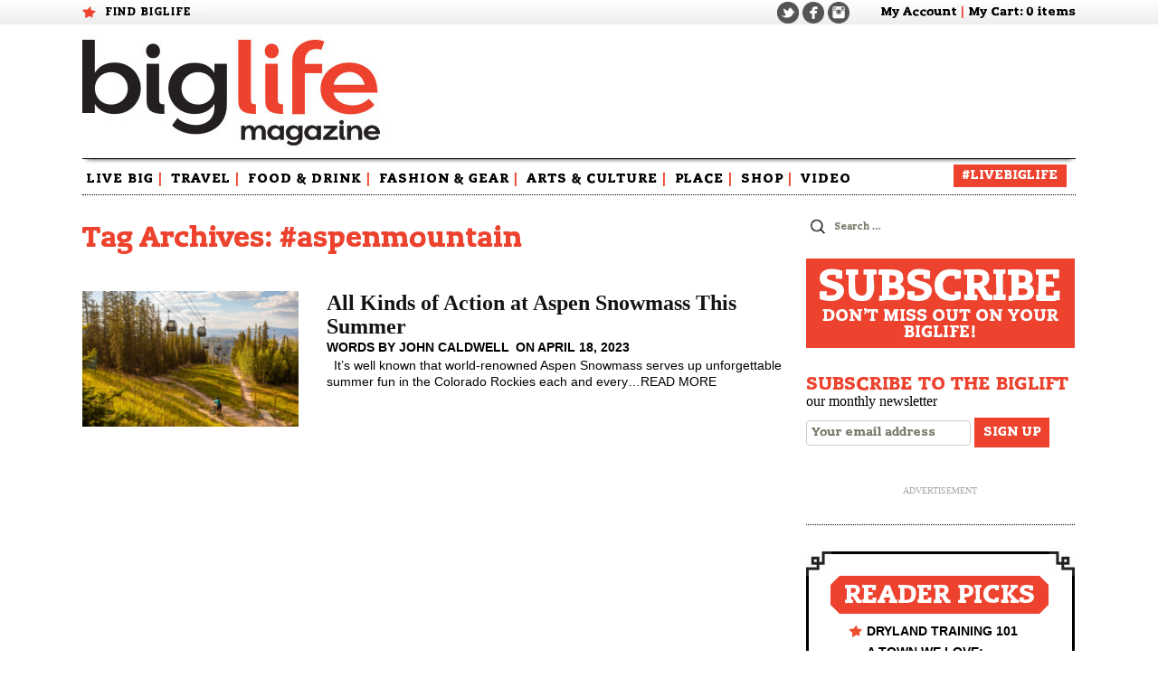

--- FILE ---
content_type: text/html; charset=UTF-8
request_url: https://www.biglifemag.com/tag/aspenmountain/
body_size: 12267
content:
<!DOCTYPE html>
<!--[if IE 7]>
<html class="ie ie7" lang="en-US">
<![endif]-->
<!--[if IE 8]>
<html class="ie ie8" lang="en-US">
<![endif]-->
<!--[if !(IE 7) & !(IE 8)]><!-->
<html lang="en-US">
<!--<![endif]-->
<head>
	<meta charset="UTF-8">
	<meta name="viewport" content="width=device-width">
	<title>#aspenmountain Archives - BigLife Magazine</title>
	<link rel="profile" href="http://gmpg.org/xfn/11">
	<link rel="pingback" href="https://www.biglifemag.com/xmlrpc.php">
	<!--[if lt IE 9]>
	<script src="https://www.biglifemag.com/wp-content/themes/twentythirteen/js/html5.js"></script>
	<![endif]-->
	<link rel="shortcut icon" href="https://www.biglifemag.com/wp-content/themes/biglife/images/favicon.ico" />
	<meta name='robots' content='index, follow, max-image-preview:large, max-snippet:-1, max-video-preview:-1' />

	<!-- This site is optimized with the Yoast SEO plugin v23.5 - https://yoast.com/wordpress/plugins/seo/ -->
	<link rel="canonical" href="https://www.biglifemag.com/tag/aspenmountain/" />
	<meta property="og:locale" content="en_US" />
	<meta property="og:type" content="article" />
	<meta property="og:title" content="#aspenmountain Archives - BigLife Magazine" />
	<meta property="og:url" content="https://www.biglifemag.com/tag/aspenmountain/" />
	<meta property="og:site_name" content="BigLife Magazine" />
	<meta name="twitter:card" content="summary_large_image" />
	<meta name="twitter:site" content="@LiveBig_BigLife" />
	<script type="application/ld+json" class="yoast-schema-graph">{"@context":"https://schema.org","@graph":[{"@type":"CollectionPage","@id":"https://www.biglifemag.com/tag/aspenmountain/","url":"https://www.biglifemag.com/tag/aspenmountain/","name":"#aspenmountain Archives - BigLife Magazine","isPartOf":{"@id":"https://www.biglifemag.com/#website"},"primaryImageOfPage":{"@id":"https://www.biglifemag.com/tag/aspenmountain/#primaryimage"},"image":{"@id":"https://www.biglifemag.com/tag/aspenmountain/#primaryimage"},"thumbnailUrl":"https://www.biglifemag.com/wp-content/uploads/S-23-C-web.jpg","breadcrumb":{"@id":"https://www.biglifemag.com/tag/aspenmountain/#breadcrumb"},"inLanguage":"en-US"},{"@type":"ImageObject","inLanguage":"en-US","@id":"https://www.biglifemag.com/tag/aspenmountain/#primaryimage","url":"https://www.biglifemag.com/wp-content/uploads/S-23-C-web.jpg","contentUrl":"https://www.biglifemag.com/wp-content/uploads/S-23-C-web.jpg","width":1000,"height":667},{"@type":"BreadcrumbList","@id":"https://www.biglifemag.com/tag/aspenmountain/#breadcrumb","itemListElement":[{"@type":"ListItem","position":1,"name":"Home","item":"https://www.biglifemag.com/"},{"@type":"ListItem","position":2,"name":"#aspenmountain"}]},{"@type":"WebSite","@id":"https://www.biglifemag.com/#website","url":"https://www.biglifemag.com/","name":"BigLife Magazine","description":"","potentialAction":[{"@type":"SearchAction","target":{"@type":"EntryPoint","urlTemplate":"https://www.biglifemag.com/?s={search_term_string}"},"query-input":{"@type":"PropertyValueSpecification","valueRequired":true,"valueName":"search_term_string"}}],"inLanguage":"en-US"}]}</script>
	<!-- / Yoast SEO plugin. -->


<link rel='dns-prefetch' href='//www.googletagmanager.com' />
<link rel="alternate" type="application/rss+xml" title="BigLife Magazine &raquo; Feed" href="https://www.biglifemag.com/feed/" />
<link rel="alternate" type="application/rss+xml" title="BigLife Magazine &raquo; Comments Feed" href="https://www.biglifemag.com/comments/feed/" />
<link rel="alternate" type="application/rss+xml" title="BigLife Magazine &raquo; #aspenmountain Tag Feed" href="https://www.biglifemag.com/tag/aspenmountain/feed/" />
<script>
window._wpemojiSettings = {"baseUrl":"https:\/\/s.w.org\/images\/core\/emoji\/15.0.3\/72x72\/","ext":".png","svgUrl":"https:\/\/s.w.org\/images\/core\/emoji\/15.0.3\/svg\/","svgExt":".svg","source":{"concatemoji":"https:\/\/www.biglifemag.com\/wp-includes\/js\/wp-emoji-release.min.js?ver=6.6.2"}};
/*! This file is auto-generated */
!function(i,n){var o,s,e;function c(e){try{var t={supportTests:e,timestamp:(new Date).valueOf()};sessionStorage.setItem(o,JSON.stringify(t))}catch(e){}}function p(e,t,n){e.clearRect(0,0,e.canvas.width,e.canvas.height),e.fillText(t,0,0);var t=new Uint32Array(e.getImageData(0,0,e.canvas.width,e.canvas.height).data),r=(e.clearRect(0,0,e.canvas.width,e.canvas.height),e.fillText(n,0,0),new Uint32Array(e.getImageData(0,0,e.canvas.width,e.canvas.height).data));return t.every(function(e,t){return e===r[t]})}function u(e,t,n){switch(t){case"flag":return n(e,"\ud83c\udff3\ufe0f\u200d\u26a7\ufe0f","\ud83c\udff3\ufe0f\u200b\u26a7\ufe0f")?!1:!n(e,"\ud83c\uddfa\ud83c\uddf3","\ud83c\uddfa\u200b\ud83c\uddf3")&&!n(e,"\ud83c\udff4\udb40\udc67\udb40\udc62\udb40\udc65\udb40\udc6e\udb40\udc67\udb40\udc7f","\ud83c\udff4\u200b\udb40\udc67\u200b\udb40\udc62\u200b\udb40\udc65\u200b\udb40\udc6e\u200b\udb40\udc67\u200b\udb40\udc7f");case"emoji":return!n(e,"\ud83d\udc26\u200d\u2b1b","\ud83d\udc26\u200b\u2b1b")}return!1}function f(e,t,n){var r="undefined"!=typeof WorkerGlobalScope&&self instanceof WorkerGlobalScope?new OffscreenCanvas(300,150):i.createElement("canvas"),a=r.getContext("2d",{willReadFrequently:!0}),o=(a.textBaseline="top",a.font="600 32px Arial",{});return e.forEach(function(e){o[e]=t(a,e,n)}),o}function t(e){var t=i.createElement("script");t.src=e,t.defer=!0,i.head.appendChild(t)}"undefined"!=typeof Promise&&(o="wpEmojiSettingsSupports",s=["flag","emoji"],n.supports={everything:!0,everythingExceptFlag:!0},e=new Promise(function(e){i.addEventListener("DOMContentLoaded",e,{once:!0})}),new Promise(function(t){var n=function(){try{var e=JSON.parse(sessionStorage.getItem(o));if("object"==typeof e&&"number"==typeof e.timestamp&&(new Date).valueOf()<e.timestamp+604800&&"object"==typeof e.supportTests)return e.supportTests}catch(e){}return null}();if(!n){if("undefined"!=typeof Worker&&"undefined"!=typeof OffscreenCanvas&&"undefined"!=typeof URL&&URL.createObjectURL&&"undefined"!=typeof Blob)try{var e="postMessage("+f.toString()+"("+[JSON.stringify(s),u.toString(),p.toString()].join(",")+"));",r=new Blob([e],{type:"text/javascript"}),a=new Worker(URL.createObjectURL(r),{name:"wpTestEmojiSupports"});return void(a.onmessage=function(e){c(n=e.data),a.terminate(),t(n)})}catch(e){}c(n=f(s,u,p))}t(n)}).then(function(e){for(var t in e)n.supports[t]=e[t],n.supports.everything=n.supports.everything&&n.supports[t],"flag"!==t&&(n.supports.everythingExceptFlag=n.supports.everythingExceptFlag&&n.supports[t]);n.supports.everythingExceptFlag=n.supports.everythingExceptFlag&&!n.supports.flag,n.DOMReady=!1,n.readyCallback=function(){n.DOMReady=!0}}).then(function(){return e}).then(function(){var e;n.supports.everything||(n.readyCallback(),(e=n.source||{}).concatemoji?t(e.concatemoji):e.wpemoji&&e.twemoji&&(t(e.twemoji),t(e.wpemoji)))}))}((window,document),window._wpemojiSettings);
</script>
<style id='wp-emoji-styles-inline-css'>

	img.wp-smiley, img.emoji {
		display: inline !important;
		border: none !important;
		box-shadow: none !important;
		height: 1em !important;
		width: 1em !important;
		margin: 0 0.07em !important;
		vertical-align: -0.1em !important;
		background: none !important;
		padding: 0 !important;
	}
</style>
<link rel='stylesheet' id='wp-block-library-css' href='https://www.biglifemag.com/wp-includes/css/dist/block-library/style.min.css?ver=6.6.2' media='all' />
<style id='wp-block-library-theme-inline-css'>
.wp-block-audio :where(figcaption){color:#555;font-size:13px;text-align:center}.is-dark-theme .wp-block-audio :where(figcaption){color:#ffffffa6}.wp-block-audio{margin:0 0 1em}.wp-block-code{border:1px solid #ccc;border-radius:4px;font-family:Menlo,Consolas,monaco,monospace;padding:.8em 1em}.wp-block-embed :where(figcaption){color:#555;font-size:13px;text-align:center}.is-dark-theme .wp-block-embed :where(figcaption){color:#ffffffa6}.wp-block-embed{margin:0 0 1em}.blocks-gallery-caption{color:#555;font-size:13px;text-align:center}.is-dark-theme .blocks-gallery-caption{color:#ffffffa6}:root :where(.wp-block-image figcaption){color:#555;font-size:13px;text-align:center}.is-dark-theme :root :where(.wp-block-image figcaption){color:#ffffffa6}.wp-block-image{margin:0 0 1em}.wp-block-pullquote{border-bottom:4px solid;border-top:4px solid;color:currentColor;margin-bottom:1.75em}.wp-block-pullquote cite,.wp-block-pullquote footer,.wp-block-pullquote__citation{color:currentColor;font-size:.8125em;font-style:normal;text-transform:uppercase}.wp-block-quote{border-left:.25em solid;margin:0 0 1.75em;padding-left:1em}.wp-block-quote cite,.wp-block-quote footer{color:currentColor;font-size:.8125em;font-style:normal;position:relative}.wp-block-quote.has-text-align-right{border-left:none;border-right:.25em solid;padding-left:0;padding-right:1em}.wp-block-quote.has-text-align-center{border:none;padding-left:0}.wp-block-quote.is-large,.wp-block-quote.is-style-large,.wp-block-quote.is-style-plain{border:none}.wp-block-search .wp-block-search__label{font-weight:700}.wp-block-search__button{border:1px solid #ccc;padding:.375em .625em}:where(.wp-block-group.has-background){padding:1.25em 2.375em}.wp-block-separator.has-css-opacity{opacity:.4}.wp-block-separator{border:none;border-bottom:2px solid;margin-left:auto;margin-right:auto}.wp-block-separator.has-alpha-channel-opacity{opacity:1}.wp-block-separator:not(.is-style-wide):not(.is-style-dots){width:100px}.wp-block-separator.has-background:not(.is-style-dots){border-bottom:none;height:1px}.wp-block-separator.has-background:not(.is-style-wide):not(.is-style-dots){height:2px}.wp-block-table{margin:0 0 1em}.wp-block-table td,.wp-block-table th{word-break:normal}.wp-block-table :where(figcaption){color:#555;font-size:13px;text-align:center}.is-dark-theme .wp-block-table :where(figcaption){color:#ffffffa6}.wp-block-video :where(figcaption){color:#555;font-size:13px;text-align:center}.is-dark-theme .wp-block-video :where(figcaption){color:#ffffffa6}.wp-block-video{margin:0 0 1em}:root :where(.wp-block-template-part.has-background){margin-bottom:0;margin-top:0;padding:1.25em 2.375em}
</style>
<style id='classic-theme-styles-inline-css'>
/*! This file is auto-generated */
.wp-block-button__link{color:#fff;background-color:#32373c;border-radius:9999px;box-shadow:none;text-decoration:none;padding:calc(.667em + 2px) calc(1.333em + 2px);font-size:1.125em}.wp-block-file__button{background:#32373c;color:#fff;text-decoration:none}
</style>
<style id='global-styles-inline-css'>
:root{--wp--preset--aspect-ratio--square: 1;--wp--preset--aspect-ratio--4-3: 4/3;--wp--preset--aspect-ratio--3-4: 3/4;--wp--preset--aspect-ratio--3-2: 3/2;--wp--preset--aspect-ratio--2-3: 2/3;--wp--preset--aspect-ratio--16-9: 16/9;--wp--preset--aspect-ratio--9-16: 9/16;--wp--preset--color--black: #000000;--wp--preset--color--cyan-bluish-gray: #abb8c3;--wp--preset--color--white: #fff;--wp--preset--color--pale-pink: #f78da7;--wp--preset--color--vivid-red: #cf2e2e;--wp--preset--color--luminous-vivid-orange: #ff6900;--wp--preset--color--luminous-vivid-amber: #fcb900;--wp--preset--color--light-green-cyan: #7bdcb5;--wp--preset--color--vivid-green-cyan: #00d084;--wp--preset--color--pale-cyan-blue: #8ed1fc;--wp--preset--color--vivid-cyan-blue: #0693e3;--wp--preset--color--vivid-purple: #9b51e0;--wp--preset--color--dark-gray: #141412;--wp--preset--color--red: #bc360a;--wp--preset--color--medium-orange: #db572f;--wp--preset--color--light-orange: #ea9629;--wp--preset--color--yellow: #fbca3c;--wp--preset--color--dark-brown: #220e10;--wp--preset--color--medium-brown: #722d19;--wp--preset--color--light-brown: #eadaa6;--wp--preset--color--beige: #e8e5ce;--wp--preset--color--off-white: #f7f5e7;--wp--preset--gradient--vivid-cyan-blue-to-vivid-purple: linear-gradient(135deg,rgba(6,147,227,1) 0%,rgb(155,81,224) 100%);--wp--preset--gradient--light-green-cyan-to-vivid-green-cyan: linear-gradient(135deg,rgb(122,220,180) 0%,rgb(0,208,130) 100%);--wp--preset--gradient--luminous-vivid-amber-to-luminous-vivid-orange: linear-gradient(135deg,rgba(252,185,0,1) 0%,rgba(255,105,0,1) 100%);--wp--preset--gradient--luminous-vivid-orange-to-vivid-red: linear-gradient(135deg,rgba(255,105,0,1) 0%,rgb(207,46,46) 100%);--wp--preset--gradient--very-light-gray-to-cyan-bluish-gray: linear-gradient(135deg,rgb(238,238,238) 0%,rgb(169,184,195) 100%);--wp--preset--gradient--cool-to-warm-spectrum: linear-gradient(135deg,rgb(74,234,220) 0%,rgb(151,120,209) 20%,rgb(207,42,186) 40%,rgb(238,44,130) 60%,rgb(251,105,98) 80%,rgb(254,248,76) 100%);--wp--preset--gradient--blush-light-purple: linear-gradient(135deg,rgb(255,206,236) 0%,rgb(152,150,240) 100%);--wp--preset--gradient--blush-bordeaux: linear-gradient(135deg,rgb(254,205,165) 0%,rgb(254,45,45) 50%,rgb(107,0,62) 100%);--wp--preset--gradient--luminous-dusk: linear-gradient(135deg,rgb(255,203,112) 0%,rgb(199,81,192) 50%,rgb(65,88,208) 100%);--wp--preset--gradient--pale-ocean: linear-gradient(135deg,rgb(255,245,203) 0%,rgb(182,227,212) 50%,rgb(51,167,181) 100%);--wp--preset--gradient--electric-grass: linear-gradient(135deg,rgb(202,248,128) 0%,rgb(113,206,126) 100%);--wp--preset--gradient--midnight: linear-gradient(135deg,rgb(2,3,129) 0%,rgb(40,116,252) 100%);--wp--preset--gradient--autumn-brown: linear-gradient(135deg, rgba(226,45,15,1) 0%, rgba(158,25,13,1) 100%);--wp--preset--gradient--sunset-yellow: linear-gradient(135deg, rgba(233,139,41,1) 0%, rgba(238,179,95,1) 100%);--wp--preset--gradient--light-sky: linear-gradient(135deg,rgba(228,228,228,1.0) 0%,rgba(208,225,252,1.0) 100%);--wp--preset--gradient--dark-sky: linear-gradient(135deg,rgba(0,0,0,1.0) 0%,rgba(56,61,69,1.0) 100%);--wp--preset--font-size--small: 13px;--wp--preset--font-size--medium: 20px;--wp--preset--font-size--large: 36px;--wp--preset--font-size--x-large: 42px;--wp--preset--font-family--inter: "Inter", sans-serif;--wp--preset--font-family--cardo: Cardo;--wp--preset--spacing--20: 0.44rem;--wp--preset--spacing--30: 0.67rem;--wp--preset--spacing--40: 1rem;--wp--preset--spacing--50: 1.5rem;--wp--preset--spacing--60: 2.25rem;--wp--preset--spacing--70: 3.38rem;--wp--preset--spacing--80: 5.06rem;--wp--preset--shadow--natural: 6px 6px 9px rgba(0, 0, 0, 0.2);--wp--preset--shadow--deep: 12px 12px 50px rgba(0, 0, 0, 0.4);--wp--preset--shadow--sharp: 6px 6px 0px rgba(0, 0, 0, 0.2);--wp--preset--shadow--outlined: 6px 6px 0px -3px rgba(255, 255, 255, 1), 6px 6px rgba(0, 0, 0, 1);--wp--preset--shadow--crisp: 6px 6px 0px rgba(0, 0, 0, 1);}:where(.is-layout-flex){gap: 0.5em;}:where(.is-layout-grid){gap: 0.5em;}body .is-layout-flex{display: flex;}.is-layout-flex{flex-wrap: wrap;align-items: center;}.is-layout-flex > :is(*, div){margin: 0;}body .is-layout-grid{display: grid;}.is-layout-grid > :is(*, div){margin: 0;}:where(.wp-block-columns.is-layout-flex){gap: 2em;}:where(.wp-block-columns.is-layout-grid){gap: 2em;}:where(.wp-block-post-template.is-layout-flex){gap: 1.25em;}:where(.wp-block-post-template.is-layout-grid){gap: 1.25em;}.has-black-color{color: var(--wp--preset--color--black) !important;}.has-cyan-bluish-gray-color{color: var(--wp--preset--color--cyan-bluish-gray) !important;}.has-white-color{color: var(--wp--preset--color--white) !important;}.has-pale-pink-color{color: var(--wp--preset--color--pale-pink) !important;}.has-vivid-red-color{color: var(--wp--preset--color--vivid-red) !important;}.has-luminous-vivid-orange-color{color: var(--wp--preset--color--luminous-vivid-orange) !important;}.has-luminous-vivid-amber-color{color: var(--wp--preset--color--luminous-vivid-amber) !important;}.has-light-green-cyan-color{color: var(--wp--preset--color--light-green-cyan) !important;}.has-vivid-green-cyan-color{color: var(--wp--preset--color--vivid-green-cyan) !important;}.has-pale-cyan-blue-color{color: var(--wp--preset--color--pale-cyan-blue) !important;}.has-vivid-cyan-blue-color{color: var(--wp--preset--color--vivid-cyan-blue) !important;}.has-vivid-purple-color{color: var(--wp--preset--color--vivid-purple) !important;}.has-black-background-color{background-color: var(--wp--preset--color--black) !important;}.has-cyan-bluish-gray-background-color{background-color: var(--wp--preset--color--cyan-bluish-gray) !important;}.has-white-background-color{background-color: var(--wp--preset--color--white) !important;}.has-pale-pink-background-color{background-color: var(--wp--preset--color--pale-pink) !important;}.has-vivid-red-background-color{background-color: var(--wp--preset--color--vivid-red) !important;}.has-luminous-vivid-orange-background-color{background-color: var(--wp--preset--color--luminous-vivid-orange) !important;}.has-luminous-vivid-amber-background-color{background-color: var(--wp--preset--color--luminous-vivid-amber) !important;}.has-light-green-cyan-background-color{background-color: var(--wp--preset--color--light-green-cyan) !important;}.has-vivid-green-cyan-background-color{background-color: var(--wp--preset--color--vivid-green-cyan) !important;}.has-pale-cyan-blue-background-color{background-color: var(--wp--preset--color--pale-cyan-blue) !important;}.has-vivid-cyan-blue-background-color{background-color: var(--wp--preset--color--vivid-cyan-blue) !important;}.has-vivid-purple-background-color{background-color: var(--wp--preset--color--vivid-purple) !important;}.has-black-border-color{border-color: var(--wp--preset--color--black) !important;}.has-cyan-bluish-gray-border-color{border-color: var(--wp--preset--color--cyan-bluish-gray) !important;}.has-white-border-color{border-color: var(--wp--preset--color--white) !important;}.has-pale-pink-border-color{border-color: var(--wp--preset--color--pale-pink) !important;}.has-vivid-red-border-color{border-color: var(--wp--preset--color--vivid-red) !important;}.has-luminous-vivid-orange-border-color{border-color: var(--wp--preset--color--luminous-vivid-orange) !important;}.has-luminous-vivid-amber-border-color{border-color: var(--wp--preset--color--luminous-vivid-amber) !important;}.has-light-green-cyan-border-color{border-color: var(--wp--preset--color--light-green-cyan) !important;}.has-vivid-green-cyan-border-color{border-color: var(--wp--preset--color--vivid-green-cyan) !important;}.has-pale-cyan-blue-border-color{border-color: var(--wp--preset--color--pale-cyan-blue) !important;}.has-vivid-cyan-blue-border-color{border-color: var(--wp--preset--color--vivid-cyan-blue) !important;}.has-vivid-purple-border-color{border-color: var(--wp--preset--color--vivid-purple) !important;}.has-vivid-cyan-blue-to-vivid-purple-gradient-background{background: var(--wp--preset--gradient--vivid-cyan-blue-to-vivid-purple) !important;}.has-light-green-cyan-to-vivid-green-cyan-gradient-background{background: var(--wp--preset--gradient--light-green-cyan-to-vivid-green-cyan) !important;}.has-luminous-vivid-amber-to-luminous-vivid-orange-gradient-background{background: var(--wp--preset--gradient--luminous-vivid-amber-to-luminous-vivid-orange) !important;}.has-luminous-vivid-orange-to-vivid-red-gradient-background{background: var(--wp--preset--gradient--luminous-vivid-orange-to-vivid-red) !important;}.has-very-light-gray-to-cyan-bluish-gray-gradient-background{background: var(--wp--preset--gradient--very-light-gray-to-cyan-bluish-gray) !important;}.has-cool-to-warm-spectrum-gradient-background{background: var(--wp--preset--gradient--cool-to-warm-spectrum) !important;}.has-blush-light-purple-gradient-background{background: var(--wp--preset--gradient--blush-light-purple) !important;}.has-blush-bordeaux-gradient-background{background: var(--wp--preset--gradient--blush-bordeaux) !important;}.has-luminous-dusk-gradient-background{background: var(--wp--preset--gradient--luminous-dusk) !important;}.has-pale-ocean-gradient-background{background: var(--wp--preset--gradient--pale-ocean) !important;}.has-electric-grass-gradient-background{background: var(--wp--preset--gradient--electric-grass) !important;}.has-midnight-gradient-background{background: var(--wp--preset--gradient--midnight) !important;}.has-small-font-size{font-size: var(--wp--preset--font-size--small) !important;}.has-medium-font-size{font-size: var(--wp--preset--font-size--medium) !important;}.has-large-font-size{font-size: var(--wp--preset--font-size--large) !important;}.has-x-large-font-size{font-size: var(--wp--preset--font-size--x-large) !important;}
:where(.wp-block-post-template.is-layout-flex){gap: 1.25em;}:where(.wp-block-post-template.is-layout-grid){gap: 1.25em;}
:where(.wp-block-columns.is-layout-flex){gap: 2em;}:where(.wp-block-columns.is-layout-grid){gap: 2em;}
:root :where(.wp-block-pullquote){font-size: 1.5em;line-height: 1.6;}
</style>
<link rel='stylesheet' id='woocommerce-layout-css' href='https://www.biglifemag.com/wp-content/plugins/woocommerce/assets/css/woocommerce-layout.css?ver=9.3.3' media='all' />
<link rel='stylesheet' id='woocommerce-smallscreen-css' href='https://www.biglifemag.com/wp-content/plugins/woocommerce/assets/css/woocommerce-smallscreen.css?ver=9.3.3' media='only screen and (max-width: 768px)' />
<link rel='stylesheet' id='woocommerce-general-css' href='https://www.biglifemag.com/wp-content/plugins/woocommerce/assets/css/woocommerce.css?ver=9.3.3' media='all' />
<style id='woocommerce-inline-inline-css'>
.woocommerce form .form-row .required { visibility: visible; }
</style>
<link rel='stylesheet' id='wp-fullcalendar-css' href='https://www.biglifemag.com/wp-content/plugins/wp-fullcalendar/includes/css/main.css?ver=1.5' media='all' />
<link rel='stylesheet' id='wp-fullcalendar-tippy-light-border-css' href='https://www.biglifemag.com/wp-content/plugins/wp-fullcalendar/includes/css/tippy/light-border.css?ver=1.5' media='all' />
<link rel='stylesheet' id='jquery-ui-css' href='https://www.biglifemag.com/wp-content/plugins/wp-fullcalendar/includes/css/jquery-ui/smoothness/jquery-ui.min.css?ver=1.5' media='all' />
<link rel='stylesheet' id='jquery-ui-theme-css' href='https://www.biglifemag.com/wp-content/plugins/wp-fullcalendar/includes/css/jquery-ui/smoothness/theme.css?ver=1.5' media='all' />
<link rel='stylesheet' id='twentythirteen-fonts-css' href='https://www.biglifemag.com/wp-content/themes/twentythirteen/fonts/source-sans-pro-plus-bitter.css?ver=20230328' media='all' />
<link rel='stylesheet' id='genericons-css' href='https://www.biglifemag.com/wp-content/themes/twentythirteen/genericons/genericons.css?ver=3.0.3' media='all' />
<link rel='stylesheet' id='twentythirteen-style-css' href='https://www.biglifemag.com/wp-content/themes/biglife/style.css?ver=20240716' media='all' />
<link rel='stylesheet' id='twentythirteen-block-style-css' href='https://www.biglifemag.com/wp-content/themes/twentythirteen/css/blocks.css?ver=20240520' media='all' />
<link rel='stylesheet' id='parent-style-css' href='https://www.biglifemag.com/wp-content/themes/twentythirteen/style.css?ver=6.6.2' media='all' />
<link rel='stylesheet' id='child-style-css' href='https://www.biglifemag.com/wp-content/themes/biglife/style.css?ver=6.6.2' media='all' />
<script id="woocommerce-google-analytics-integration-gtag-js-after">
/* Google Analytics for WooCommerce (gtag.js) */
					window.dataLayer = window.dataLayer || [];
					function gtag(){dataLayer.push(arguments);}
					// Set up default consent state.
					for ( const mode of [{"analytics_storage":"denied","ad_storage":"denied","ad_user_data":"denied","ad_personalization":"denied","region":["AT","BE","BG","HR","CY","CZ","DK","EE","FI","FR","DE","GR","HU","IS","IE","IT","LV","LI","LT","LU","MT","NL","NO","PL","PT","RO","SK","SI","ES","SE","GB","CH"]}] || [] ) {
						gtag( "consent", "default", { "wait_for_update": 500, ...mode } );
					}
					gtag("js", new Date());
					gtag("set", "developer_id.dOGY3NW", true);
					gtag("config", "G-QJTWZ4NS0E", {"track_404":true,"allow_google_signals":false,"logged_in":false,"linker":{"domains":[],"allow_incoming":false},"custom_map":{"dimension1":"logged_in"}});
</script>
<script src="https://www.biglifemag.com/wp-includes/js/jquery/jquery.min.js?ver=3.7.1" id="jquery-core-js"></script>
<script src="https://www.biglifemag.com/wp-includes/js/jquery/jquery-migrate.min.js?ver=3.4.1" id="jquery-migrate-js"></script>
<script src="https://www.biglifemag.com/wp-content/plugins/woocommerce/assets/js/jquery-blockui/jquery.blockUI.min.js?ver=2.7.0-wc.9.3.3" id="jquery-blockui-js" defer data-wp-strategy="defer"></script>
<script id="wc-add-to-cart-js-extra">
var wc_add_to_cart_params = {"ajax_url":"\/wp-admin\/admin-ajax.php","wc_ajax_url":"\/?wc-ajax=%%endpoint%%","i18n_view_cart":"View cart","cart_url":"https:\/\/www.biglifemag.com\/cart\/","is_cart":"","cart_redirect_after_add":"no"};
</script>
<script src="https://www.biglifemag.com/wp-content/plugins/woocommerce/assets/js/frontend/add-to-cart.min.js?ver=9.3.3" id="wc-add-to-cart-js" defer data-wp-strategy="defer"></script>
<script src="https://www.biglifemag.com/wp-content/plugins/woocommerce/assets/js/js-cookie/js.cookie.min.js?ver=2.1.4-wc.9.3.3" id="js-cookie-js" defer data-wp-strategy="defer"></script>
<script id="woocommerce-js-extra">
var woocommerce_params = {"ajax_url":"\/wp-admin\/admin-ajax.php","wc_ajax_url":"\/?wc-ajax=%%endpoint%%"};
</script>
<script src="https://www.biglifemag.com/wp-content/plugins/woocommerce/assets/js/frontend/woocommerce.min.js?ver=9.3.3" id="woocommerce-js" defer data-wp-strategy="defer"></script>
<script src="https://www.biglifemag.com/wp-includes/js/jquery/ui/core.min.js?ver=1.13.3" id="jquery-ui-core-js"></script>
<script src="https://www.biglifemag.com/wp-includes/js/jquery/ui/menu.min.js?ver=1.13.3" id="jquery-ui-menu-js"></script>
<script src="https://www.biglifemag.com/wp-includes/js/jquery/ui/selectmenu.min.js?ver=1.13.3" id="jquery-ui-selectmenu-js"></script>
<script src="https://www.biglifemag.com/wp-includes/js/jquery/ui/tooltip.min.js?ver=1.13.3" id="jquery-ui-tooltip-js"></script>
<script src="https://www.biglifemag.com/wp-includes/js/dist/vendor/moment.min.js?ver=2.29.4" id="moment-js"></script>
<script id="moment-js-after">
moment.updateLocale( 'en_US', {"months":["January","February","March","April","May","June","July","August","September","October","November","December"],"monthsShort":["Jan","Feb","Mar","Apr","May","Jun","Jul","Aug","Sep","Oct","Nov","Dec"],"weekdays":["Sunday","Monday","Tuesday","Wednesday","Thursday","Friday","Saturday"],"weekdaysShort":["Sun","Mon","Tue","Wed","Thu","Fri","Sat"],"week":{"dow":0},"longDateFormat":{"LT":"g:i a","LTS":null,"L":null,"LL":"F j, Y","LLL":"F j, Y g:i a","LLLL":null}} );
</script>
<script id="wp-fullcalendar-js-extra">
var WPFC = {"ajaxurl":"https:\/\/www.biglifemag.com\/wp-admin\/admin-ajax.php?action=WP_FullCalendar","firstDay":"0","wpfc_theme":"jquery-ui","wpfc_limit":"10","wpfc_limit_txt":"more ...","timeFormat":"h(:mm)A","defaultView":"month","weekends":"true","header":{"left":"prev,next today","center":"title","right":"month,basicWeek,basicDay"},"wpfc_qtips":"1","tippy_theme":"light-border","tippy_placement":"auto","tippy_loading":"Loading..."};
</script>
<script src="https://www.biglifemag.com/wp-content/plugins/wp-fullcalendar/includes/js/main.js?ver=1.5" id="wp-fullcalendar-js"></script>
<script src="https://www.biglifemag.com/wp-content/themes/twentythirteen/js/functions.js?ver=20230526" id="twentythirteen-script-js" defer data-wp-strategy="defer"></script>
<link rel="https://api.w.org/" href="https://www.biglifemag.com/wp-json/" /><link rel="alternate" title="JSON" type="application/json" href="https://www.biglifemag.com/wp-json/wp/v2/tags/1363" /><link rel="EditURI" type="application/rsd+xml" title="RSD" href="https://www.biglifemag.com/xmlrpc.php?rsd" />
<meta name="generator" content="WordPress 6.6.2" />
<meta name="generator" content="WooCommerce 9.3.3" />
	<noscript><style>.woocommerce-product-gallery{ opacity: 1 !important; }</style></noscript>
		<style type="text/css" id="twentythirteen-header-css">
		.site-title,
	.site-description {
		position: absolute;
		clip: rect(1px 1px 1px 1px); /* IE7 */
		clip: rect(1px, 1px, 1px, 1px);
	}
			.site-header .home-link {
	min-height: 0;
	}
				</style>
	<style id='wp-fonts-local'>
@font-face{font-family:Inter;font-style:normal;font-weight:300 900;font-display:fallback;src:url('https://www.biglifemag.com/wp-content/plugins/woocommerce/assets/fonts/Inter-VariableFont_slnt,wght.woff2') format('woff2');font-stretch:normal;}
@font-face{font-family:Cardo;font-style:normal;font-weight:400;font-display:fallback;src:url('https://www.biglifemag.com/wp-content/plugins/woocommerce/assets/fonts/cardo_normal_400.woff2') format('woff2');}
</style>
	<link rel="stylesheet" href="https://www.biglifemag.com/wp-content/themes/biglife/responsive.css" />
	<!-- Facebook Pixel Code -->
	<script>
	!function(f,b,e,v,n,t,s){if(f.fbq)return;n=f.fbq=function(){n.callMethod?
	n.callMethod.apply(n,arguments):n.queue.push(arguments)};if(!f._fbq)f._fbq=n;
	n.push=n;n.loaded=!0;n.version='2.0';n.queue=[];t=b.createElement(e);t.async=!0;
	t.src=v;s=b.getElementsByTagName(e)[0];s.parentNode.insertBefore(t,s)}(window,
	document,'script','https://connect.facebook.net/en_US/fbevents.js');
	fbq('init', '1137476296342038');
	fbq('track', 'PageView');
	</script>
	<noscript><img height="1" width="1" style="display:none" src="https://www.facebook.com/tr?id=1137476296342038&ev=PageView&noscript=1" /></noscript>
	<!-- DO NOT MODIFY -->
	<!-- End Facebook Pixel Code -->
	<!-- Quantcast Tag -->
	<script type="text/javascript">
	var _qevents = _qevents || [];

	(function() {
	var elem = document.createElement('script');
	elem.src = (document.location.protocol == "https:" ? "https://secure" : "http://edge") + ".quantserve.com/quant.js";
	elem.async = true;
	elem.type = "text/javascript";
	var scpt = document.getElementsByTagName('script')[0];
	scpt.parentNode.insertBefore(elem, scpt);
	})();

	_qevents.push({
	qacct:"p-Kt0UkqMQbMmeM"
	});
	</script>

	<noscript>
	<div style="display:none;">
	<img src="//pixel.quantserve.com/pixel/p-Kt0UkqMQbMmeM.gif" border="0" height="1" width="1" alt="Quantcast"/>
	</div>
	</noscript>
	<!-- End Quantcast tag -->
</head>

<body class="archive tag tag-aspenmountain tag-1363 wp-embed-responsive theme-twentythirteen woocommerce-no-js post-all-kinds-of-action-at-aspen-snowmass-this-summer sidebar">
		<div id="page" class="hfeed site">
		<header id="masthead" class="site-header" role="banner">
			<div class="top-menu">
				<div class="top-nav">
					<nav id="top-navigation">
						<div class="menu-top-header-container"><ul id="menu-top-header" class="top-menu"><li id="menu-item-2902" class="menu-item menu-item-type-post_type menu-item-object-page menu-item-2902"><a href="https://www.biglifemag.com/where-to-find-big-life/">Find BigLife</a></li>
</ul></div>					</nav>
					<div class="top-cart">
						<a class="my-account" href="/my-account">My Account</a> <span class="spacer">|</span> <a href="https://www.biglifemag.com/cart/">My Cart</a>: 0 items					</div>
					<div class="social">
						<a href="https://twitter.com/LiveBig_BigLife" target="_blank"><img src="https://www.biglifemag.com/wp-content/themes/biglife/images/social/twitter.png" alt="twitter" /></a> 
						<a href="https://www.facebook.com/BigLifeMag" target="_blank"><img src="https://www.biglifemag.com/wp-content/themes/biglife/images/social/facebook.png" alt="facebook" /></a>
						<a href="https://instagram.com/biglife_magazine" target="_blank"><img src="https://www.biglifemag.com/wp-content/themes/biglife/images/social/instagram-32.png" alt="instagram" /></a>
					</div>
					<div class="clear"></div>
				</div>
			</div>
			<div class="header-container">
				<div class="header bottom-shadow">
					<div id="logo">
						<a class="home-link" href="https://www.biglifemag.com/" title="BigLife Magazine" rel="home">
							<img src="https://www.biglifemag.com/wp-content/themes/biglife/images/logo.jpg" alt="Big Life Magazine Inspired Irreverent" />
						</a>
					</div>
					<div id="home-top-ad" class="top-ad">
											</div>
					<div class="clear"></div>
				</div>
			</div><!-- #header-container -->
			<div id="navbar" class="navbar">
				<nav id="site-navigation" class="navigation main-navigation" role="navigation">
					<button class="menu-toggle">Menu</button>
					<a class="screen-reader-text skip-link" href="#content" title="Skip to content">Skip to content</a>
					<div class="menu-main-menu-container"><ul id="menu-main-menu" class="nav-menu"><li id="menu-item-79" class="menu-item menu-item-type-taxonomy menu-item-object-category menu-item-79"><a href="https://www.biglifemag.com/category/live-big/">Live Big<span class="spacer">|</span></a></li>
<li id="menu-item-433" class="menu-item menu-item-type-taxonomy menu-item-object-category menu-item-433"><a href="https://www.biglifemag.com/category/travel/">Travel<span class="spacer">|</span></a></li>
<li id="menu-item-78" class="menu-item menu-item-type-taxonomy menu-item-object-category menu-item-78"><a href="https://www.biglifemag.com/category/food-drink/">Food &#038; Drink<span class="spacer">|</span></a></li>
<li id="menu-item-432" class="menu-item menu-item-type-taxonomy menu-item-object-category menu-item-432"><a href="https://www.biglifemag.com/category/fashion-gear/">Fashion &#038; Gear<span class="spacer">|</span></a></li>
<li id="menu-item-75" class="menu-item menu-item-type-taxonomy menu-item-object-category menu-item-75"><a href="https://www.biglifemag.com/category/arts-culture/">Arts &#038; Culture<span class="spacer">|</span></a></li>
<li id="menu-item-80" class="menu-item menu-item-type-taxonomy menu-item-object-category menu-item-80"><a href="https://www.biglifemag.com/category/place/">Place<span class="spacer">|</span></a></li>
<li id="menu-item-3522" class="menu-item menu-item-type-custom menu-item-object-custom menu-item-has-children menu-item-3522"><a href="#">Shop<span class="spacer">|</span></a>
<ul class="sub-menu">
	<li id="menu-item-3523" class="menu-item menu-item-type-taxonomy menu-item-object-product_cat menu-item-3523"><a href="https://www.biglifemag.com/product-category/magazine/">Magazine</a></li>
	<li id="menu-item-3524" class="menu-item menu-item-type-taxonomy menu-item-object-product_cat menu-item-3524"><a href="https://www.biglifemag.com/product-category/swag/">Swag</a></li>
</ul>
</li>
<li id="menu-item-2903" class="menu-item menu-item-type-post_type menu-item-object-page menu-item-2903"><a href="https://www.biglifemag.com/video/">Video</a></li>
</ul></div>					<div class="nav-btns">
						<div class="biglife-btn events-btn-biglife"><a href="/livebiglife/">#LiveBigLife</a></div>
						<!-- <div class="biglife-btn find-btn-biglife"><a href="/where-to-find-big-life/">Find BigLife</a></div> -->
						<div class="clear"></div>
					</div>
				</nav><!-- #site-navigation -->
				<div class="clear"></div>
			</div><!-- #navbar -->
			
		</header><!-- #masthead -->
		<div id="main" class="site-main">

	<div id="primary" class="content-area">
		<div id="content" class="site-content" role="main">

					<header class="archive-header">
				<h1 class="archive-title">
				Tag Archives: #aspenmountain				</h1>

							</header><!-- .archive-header -->

							
<article id="post-19392" class="post-19392 post type-post status-publish format-standard has-post-thumbnail hentry category-favorites category-live-big tag-aspencolorado tag-aspenevents tag-aspenmountain tag-aspensnowmass tag-elkcamp tag-rockymountainhighcolorado tag-snowmassmountain tag-snowmassvillage tag-summeraction tag-visitaspen">
	<header class="entry-header">
								<div class="entry-thumbnail one_third">
				<a href="https://www.biglifemag.com/all-kinds-of-action-at-aspen-snowmass-this-summer/"><img width="510" height="320" src="https://www.biglifemag.com/wp-content/uploads/S-23-C-web-510x320.jpg" class="attachment-thumbnail size-thumbnail wp-post-image" alt="" decoding="async" fetchpriority="high" /></a>
			</div>
						</header><!-- .entry-header -->

		<div class="entry-summary two_third last">
		<h2 class="entry-title">
			<a href="https://www.biglifemag.com/all-kinds-of-action-at-aspen-snowmass-this-summer/" rel="bookmark">All Kinds of Action at Aspen Snowmass This Summer</a>
		</h2>
				<div class="entry-meta">
			Words by <span class="author vcard">John Caldwell</span> on <span class="date"><time class="entry-date" datetime="2023-04-18T22:33:29+00:00">April 18, 2023</time></a></span>		</div><!-- .entry-meta -->
				<p>&nbsp; It&#8217;s well known that world-renowned Aspen Snowmass serves up unforgettable summer fun in the Colorado Rockies each and every<span>&#8230;<a href="https://www.biglifemag.com/all-kinds-of-action-at-aspen-snowmass-this-summer/">READ MORE</a></span></p>
	</div><!-- .entry-summary -->
	
	<footer class="entry-meta">
		
			</footer><!-- .entry-meta -->
</article><!-- #post -->
			
			
		
		</div><!-- #content -->
	</div><!-- #primary -->

	<div id="tertiary" class="sidebar-container" role="complementary">
		<div class="sidebar-inner">
			<div class="widget-area">
				<aside id="search-2" class="widget widget_search"><form role="search" method="get" class="search-form" action="https://www.biglifemag.com/">
				<label>
					<span class="screen-reader-text">Search for:</span>
					<input type="search" class="search-field" placeholder="Search &hellip;" value="" name="s" />
				</label>
				<input type="submit" class="search-submit" value="Search" />
			</form></aside><aside id="text-4" class="widget widget_text">			<div class="textwidget"><div class="biglife-btn subscribe-btn"><a href="/subscribe"><h2>SUBSCRIBE</h2>Don't miss out on your BigLife!</a></div>

<div class="newsletter-btn"><h2>Subscribe to the BigLift</h2><h3>our monthly newsletter</h3><script>(function() {
	window.mc4wp = window.mc4wp || {
		listeners: [],
		forms: {
			on: function(evt, cb) {
				window.mc4wp.listeners.push(
					{
						event   : evt,
						callback: cb
					}
				);
			}
		}
	}
})();
</script><!-- Mailchimp for WordPress v4.9.17 - https://wordpress.org/plugins/mailchimp-for-wp/ --><form id="mc4wp-form-1" class="mc4wp-form mc4wp-form-1905" method="post" data-id="1905" data-name="" ><div class="mc4wp-form-fields"><p>
	<input type="email" name="EMAIL" placeholder="Your email address" required /> <input type="submit" value="Sign up" />
</p></div><label style="display: none !important;">Leave this field empty if you're human: <input type="text" name="_mc4wp_honeypot" value="" tabindex="-1" autocomplete="off" /></label><input type="hidden" name="_mc4wp_timestamp" value="1768980971" /><input type="hidden" name="_mc4wp_form_id" value="1905" /><input type="hidden" name="_mc4wp_form_element_id" value="mc4wp-form-1" /><div class="mc4wp-response"></div></form><!-- / Mailchimp for WordPress Plugin --></div></div>
		</aside><aside id="text-9" class="widget widget_text">			<div class="textwidget"><div id="home-side-ad" class="ad">
<p class="adtxt">Advertisement</p></div></div>
		</aside><aside id="text-10" class="widget widget_text">			<div class="textwidget"><div class="line"></div><div class="reader-picks biglife-box">
<div class="upper-left"></div>
<div class="upper-right"></div>
<div class="lower-left"></div>
<div class="lower-right"></div>
<div class="biglife-btn reader-picks-btn btn-corners-top btn-corners-bottom">READER PICKS</div>
<ul class="popular-posts"><li><a href="https://www.biglifemag.com/dryland-training-101-endurance-strength-coordination-cross-country-skiing/">Dryland Training 101</a></li><li><a href="https://www.biglifemag.com/a-town-we-love-truckee-ca/">A Town We Love: Truckee, CA</a></li><li><a href="https://www.biglifemag.com/a-town-we-love-whitefish-mt/">A Town We Love: Whitefish, MT</a></li></ul>
</div></div>
		</aside>			</div><!-- .widget-area -->
		</div><!-- .sidebar-inner -->
	</div><!-- #tertiary -->

		</div><!-- #main -->
		<div class="clear"></div>
		<footer id="colophon" class="site-footer" role="contentinfo">
			<div class="site-info">
				<div class="left">
					<nav>
						<div class="menu-footer-menu-container"><ul id="menu-footer-menu" class="footer-menu"><li id="menu-item-84" class="sub-menu-columns menu-item menu-item-type-post_type menu-item-object-page menu-item-84"><a href="https://www.biglifemag.com/contact-us/">Contact Us</a></li>
<li id="menu-item-420" class="sub-menu-columns menu-item menu-item-type-post_type menu-item-object-page menu-item-420"><a href="https://www.biglifemag.com/about-big-life/">About BigLife</a></li>
<li id="menu-item-628" class="menu-item menu-item-type-taxonomy menu-item-object-category menu-item-628"><a href="https://www.biglifemag.com/category/the-mighty-team/">The Mighty Team</a></li>
<li id="menu-item-468" class="sub-menu-columns menu-item menu-item-type-post_type menu-item-object-page menu-item-468"><a href="https://www.biglifemag.com/survey/">Survey</a></li>
<li id="menu-item-404" class="sub-menu-columns menu-item menu-item-type-post_type menu-item-object-page menu-item-404"><a href="https://www.biglifemag.com/press/">Press</a></li>
<li id="menu-item-738" class="menu-item menu-item-type-post_type menu-item-object-page menu-item-738"><a href="https://www.biglifemag.com/sponsorship/">Sponsorship</a></li>
<li id="menu-item-418" class="sub-menu-columns menu-item menu-item-type-post_type menu-item-object-page menu-item-418"><a href="https://www.biglifemag.com/advertise/">Advertise</a></li>
<li id="menu-item-619" class="menu-item menu-item-type-post_type menu-item-object-page menu-item-619"><a href="https://www.biglifemag.com/submissions-editorial-calendar/">Submit/Calendar</a></li>
<li id="menu-item-417" class="sub-menu-columns menu-item menu-item-type-post_type menu-item-object-page menu-item-417"><a href="https://www.biglifemag.com/privacy-policy/">Privacy Policy</a></li>
</ul></div>					</nav>
				</div>
				<div class="right">
					<div class="go-right">
						<div class="copy">
														&copy; BigLife Magazine 2026 • 							<p>PO Box 814 • Sun Valley, ID 83353</p>
					</div>
				</div>
			</div><!-- .site-info -->
			<div class="clear"></div>
			<div id="home-bottom-ad" class="ad">
				<p class="adtxt">Advertisement</p>
							</div>
		</footer><!-- #colophon -->
	</div><!-- #page -->

	<script>(function() {function maybePrefixUrlField () {
  const value = this.value.trim()
  if (value !== '' && value.indexOf('http') !== 0) {
    this.value = 'http://' + value
  }
}

const urlFields = document.querySelectorAll('.mc4wp-form input[type="url"]')
for (let j = 0; j < urlFields.length; j++) {
  urlFields[j].addEventListener('blur', maybePrefixUrlField)
}
})();</script>	<script>
		(function () {
			var c = document.body.className;
			c = c.replace(/woocommerce-no-js/, 'woocommerce-js');
			document.body.className = c;
		})();
	</script>
	<link rel='stylesheet' id='wc-blocks-style-css' href='https://www.biglifemag.com/wp-content/plugins/woocommerce/assets/client/blocks/wc-blocks.css?ver=wc-9.3.3' media='all' />
<script async src="https://www.googletagmanager.com/gtag/js?id=G-QJTWZ4NS0E" id="google-tag-manager-js" data-wp-strategy="async"></script>
<script src="https://www.biglifemag.com/wp-includes/js/dist/hooks.min.js?ver=2810c76e705dd1a53b18" id="wp-hooks-js"></script>
<script src="https://www.biglifemag.com/wp-includes/js/dist/i18n.min.js?ver=5e580eb46a90c2b997e6" id="wp-i18n-js"></script>
<script id="wp-i18n-js-after">
wp.i18n.setLocaleData( { 'text direction\u0004ltr': [ 'ltr' ] } );
</script>
<script src="https://www.biglifemag.com/wp-content/plugins/woocommerce-google-analytics-integration/assets/js/build/main.js?ver=50c6d17d67ef40d67991" id="woocommerce-google-analytics-integration-js"></script>
<script src="https://www.biglifemag.com/wp-content/plugins/woocommerce-table-rate-shipping/assets/js/frontend-checkout.min.js?ver=3.1.4" id="woocommerce_shipping_table_rate_checkout-js"></script>
<script src="https://www.biglifemag.com/wp-content/plugins/woocommerce/assets/js/sourcebuster/sourcebuster.min.js?ver=9.3.3" id="sourcebuster-js-js"></script>
<script id="wc-order-attribution-js-extra">
var wc_order_attribution = {"params":{"lifetime":1.0000000000000001e-5,"session":30,"base64":false,"ajaxurl":"https:\/\/www.biglifemag.com\/wp-admin\/admin-ajax.php","prefix":"wc_order_attribution_","allowTracking":true},"fields":{"source_type":"current.typ","referrer":"current_add.rf","utm_campaign":"current.cmp","utm_source":"current.src","utm_medium":"current.mdm","utm_content":"current.cnt","utm_id":"current.id","utm_term":"current.trm","utm_source_platform":"current.plt","utm_creative_format":"current.fmt","utm_marketing_tactic":"current.tct","session_entry":"current_add.ep","session_start_time":"current_add.fd","session_pages":"session.pgs","session_count":"udata.vst","user_agent":"udata.uag"}};
</script>
<script src="https://www.biglifemag.com/wp-content/plugins/woocommerce/assets/js/frontend/order-attribution.min.js?ver=9.3.3" id="wc-order-attribution-js"></script>
<script defer src="https://www.biglifemag.com/wp-content/plugins/mailchimp-for-wp/assets/js/forms.js?ver=4.9.17" id="mc4wp-forms-api-js"></script>
<script id="woocommerce-google-analytics-integration-data-js-after">
window.ga4w = { data: {"cart":{"items":[],"coupons":[],"totals":{"currency_code":"USD","total_price":0,"currency_minor_unit":2}}}, settings: {"tracker_function_name":"gtag","events":["purchase","add_to_cart","remove_from_cart","view_item_list","select_content","view_item","begin_checkout"],"identifier":null} }; document.dispatchEvent(new Event("ga4w:ready"));
</script>
	
	<script>
	(function(i,s,o,g,r,a,m){i['GoogleAnalyticsObject']=r;i[r]=i[r]||function(){
	(i[r].q=i[r].q||[]).push(arguments)},i[r].l=1*new Date();a=s.createElement(o),
	m=s.getElementsByTagName(o)[0];a.async=1;a.src=g;m.parentNode.insertBefore(a,m)
	})(window,document,'script','//www.google-analytics.com/analytics.js','ga');

	ga('create', 'UA-69192841-1', 'auto');
	ga('send', 'pageview');

	</script>
</body>
</html>

--- FILE ---
content_type: text/plain
request_url: https://www.google-analytics.com/j/collect?v=1&_v=j102&a=1524097135&t=pageview&_s=1&dl=https%3A%2F%2Fwww.biglifemag.com%2Ftag%2Faspenmountain%2F&ul=en-us%40posix&dt=%23aspenmountain%20Archives%20-%20BigLife%20Magazine&sr=1280x720&vp=1280x720&_u=IADAAEABAAAAACAAI~&jid=485725084&gjid=592833483&cid=1699216512.1768980973&tid=UA-69192841-1&_gid=215363330.1768980973&_r=1&_slc=1&z=74750693
body_size: -568
content:
2,cG-FE75B46E5P